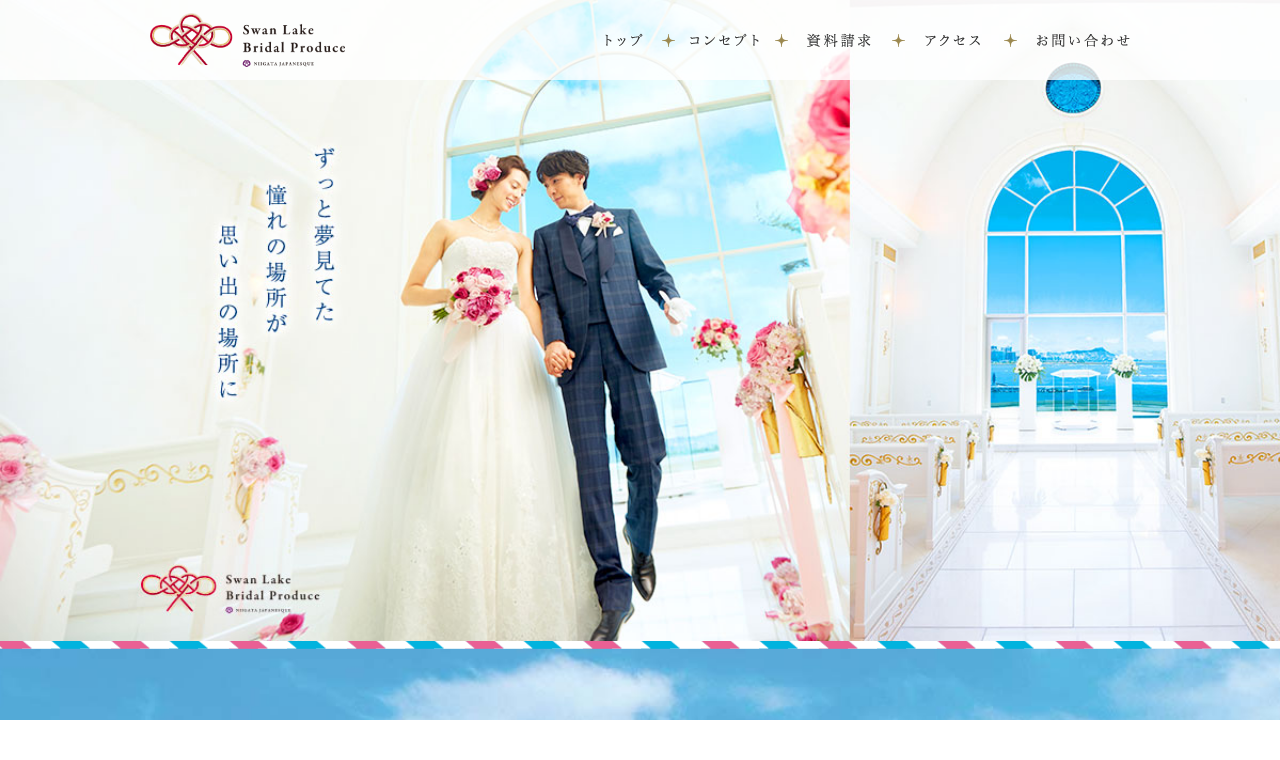

--- FILE ---
content_type: text/html
request_url: https://www.swanlake.co.jp/4wedding/oversea/
body_size: 15987
content:
<!DOCTYPE html>
<html lang="ja">
<head>
<meta charset="utf-8">
<title>海外ウエディング｜五十嵐邸グループ Wedding</title> 
<meta name="description" content="無理のない金額設定で、夢見たリゾートウエディングを！五十嵐邸ウェディンググループはお二人にとって最適なプランをご提案します。最高に思い出に残るリゾートウエディングを実現させましょう！" />
<meta name="keywords" content="新潟,ウエディング,海外,リゾート,挙式,結婚式,神前式,人前式,スワンレイク,五十嵐邸" />
<meta http-equiv="Content-Style-Type" content="text/css" />
<meta http-equiv="Content-Script-Type" content="text/JavaScript" />
<meta name="format-detection" content="telephone=no" />
<!-- social -->
<meta property="og:title" content="海外ウエディング｜五十嵐邸グループ Wedding" />
<meta property="og:type" content="website" />
<meta property="og:url" content="http://www.swanlake.co.jp/4wedding/oversea/" />
<meta property="og:image" content="http://www.swanlake.co.jp/4wedding/oversea/img/og.jpg" />
<meta property="og:site_name" content="海外ウエディング｜五十嵐邸グループ Wedding" />
<meta property="og:description" content="無理のない金額設定で、夢見たリゾートウエディングを！五十嵐邸ウェディンググループはお二人にとって最適なプランをご提案します。最高に思い出に残るリゾートウエディングを実現させましょう！" />
<link rel="canonical" href="http://www.swanlake.co.jp/4wedding/oversea/" />
<!-- social -->
<link rel="stylesheet" href="css/import.css" media="screen,print" />
<script type="text/javascript" src="https://ajax.googleapis.com/ajax/libs/jquery/1.8.0/jquery.min.js"></script>
<!--[if lt IE 9]>
<script src="https://html5shiv.googlecode.com/svn/trunk/html5.js"></script>
<script src="js/selectivizr-min.js"></script>
<![endif]-->
<script src="js/jquery.page-scroller-309.js"></script>
<script type="text/javascript">adjPosition = -80;</script>
<!-- responsive -->
<meta name="viewport" content="width=device-width, initial-scale=1" />
<link rel="stylesheet" media="screen and (max-width: 768px)" href="css/smart.css" />
<script type="text/javascript">
$(function() {
    if(navigator.userAgent.indexOf('iPad') > -1){
     $('head').append('<meta name="viewport" content="width=1100" />');
    } else {
     $('head').append('<meta name="viewport" content="width=device-width, initial-scale=1.0" />');
    }
 	//
	var _width = $(window).width();
	if(_width <= 768){
		$("#nav_btn").click(function() {
			$("#nav").slideToggle(200);
			$("#nav_btn-icon").toggleClass("close");
		});
	}else{}
});
</script>
<!-- responsive -->

<script>
  (function(i,s,o,g,r,a,m){i['GoogleAnalyticsObject']=r;i[r]=i[r]||function(){
  (i[r].q=i[r].q||[]).push(arguments)},i[r].l=1*new Date();a=s.createElement(o),
  m=s.getElementsByTagName(o)[0];a.async=1;a.src=g;m.parentNode.insertBefore(a,m)
  })(window,document,'script','https://www.google-analytics.com/analytics.js','ga');

  ga('create', 'UA-49604959-20', 'auto');
  ga('send', 'pageview');

</script>
</head>
<body id="top">
<!--▽ ヘッダー ▽-->
<header id="header">
	<div class="inner clearfix">
		<h1><a href="./">海外ウエディング｜五十嵐邸グループ Wedding</a></h1>
		<p id="nav_btn" class="sm"><span id="nav_btn-icon"></span></p>
		<nav>
			<ul id="nav">
			<li class="nav01"><a href="#top">トップ</a></li>
			<li class="nav02"><a href="#concept1">コンセプト</a></li>
<!-- 			<li class="nav03"><a href="http://www.swanlake.co.jp/4wedding/price.html#sec05">お見積もり</a></li> -->
			<li class="nav04"><a href="../../form/4wedding/request_form.asp">資料請求</a></li>
			<li class="nav05"><a href="#access">アクセス</a></li>
			<li class="nav06"><a href="../../form/4wedding/request_form.asp">お問い合わせ</a></li>
			</ul>
		</nav>
	</div>
</header>
<!--△ ヘッダー △-->

<div id="mv">
	<img src="img/mv.jpg" width="100%" class="pc">
	<img src="img/sp_mv.jpg" width="100%" class="sm">
</div>




<section id="concept1">
	<div class="inner">
		<div class="txt">
			<h2 class="wow fadeIn" data-wow-delay="0.3s" data-wow-duration="2.5s">ずっとずっと夢見てた<br class="sm"/>リゾートウエディング</h2>
			<h3>ハワイ・グアム・バリ・沖縄・オーストラリアなどのリゾート地や、<br/>ヨーロッパ・アメリカをご紹介します</h3>
			<div class="wow fadeIn" data-wow-delay="1s" data-wow-duration="2.5s">
				<p>無理のない金額設定で、夢見たリゾートウエディングを！</p>
				<p>五十嵐邸ウェディンググループはお二人にとって最適なプランをご提案します。</p>
				<p>最高に思い出に残るリゾートウエディングを実現させましょう！</p>
			</div>
		</div>
		<div class="iconset">
			<p class="ttl"><small>参考プラン ハワイにて挙式</small> ハワイ6日間&現地で挙式のみ<br class="sm"/> <strong>165万円</strong>〜実現！</p>
			<p>必要なものがセットになって無理のない料金にてご提案いたします！</p>
			<ul class="clearfix">
				<li><img src="img/item01.png" alt="チャペル挙式" /></li>
				<li><img src="img/item02.png" alt="牧師（謝礼含む）" /></li>
				<li><img src="img/item03.png" alt="チャペルコーディネーター" /></li>
				<li><img src="img/item04.png" alt="プロデュース料" /></li>
				<li><img src="img/item05.png" alt="リングピロー" /></li>
				<li><img src="img/item06.png" alt="結婚証明書" /></li>
				<li><img src="img/item07.png" alt="写真撮影" /></li>
				<li><img src="img/item08.png" alt="ヘアメイク" /></li>
				<li><img src="img/item09.png" alt="AIRチケット" /></li>
				<li><img src="img/item10.png" alt="宿泊費" /></li>
				<li><img src="img/item11.png" alt="衣装" /></li>
				<li><img src="img/item12.png" alt="ブーケ・ブートニア" /></li>
			</ul>
		</div>
		<p style="color: #FFF;">※価格は季節により変動します。<br class="sm"/>詳しくはお問い合わせください。</p>
		<div class="iconset">
			<p class="ttl"><small>参考プラン グアムにて挙式</small> グアム4日間&現地で挙式のみ<br class="sm"/> <strong>110万円</strong>〜実現！</p>
			<p>必要なものがセットになって無理のない料金にてご提案いたします！</p>
			<ul class="clearfix">
				<li><img src="img/item01.png" alt="チャペル挙式" /></li>
				<li><img src="img/item02.png" alt="牧師（謝礼含む）" /></li>
				<li><img src="img/item03.png" alt="チャペルコーディネーター" /></li>
				<li><img src="img/item04.png" alt="プロデュース料" /></li>
				<li><img src="img/item05.png" alt="リングピロー" /></li>
				<li><img src="img/item06.png" alt="結婚証明書" /></li>
				<li><img src="img/item07.png" alt="写真撮影" /></li>
				<li><img src="img/item08.png" alt="ヘアメイク" /></li>
				<li><img src="img/item09.png" alt="AIRチケット" /></li>
				<li><img src="img/item10.png" alt="宿泊費" /></li>
				<li><img src="img/item11.png" alt="衣装" /></li>
				<li><img src="img/item12.png" alt="ブーケ・ブートニア" /></li>
			</ul>
		</div>
		<p style="color: #FFF;">※価格は季節により変動します。<br class="sm"/>詳しくはお問い合わせください。</p>
	</div>
</section><!-- #concept1:end -->

<section id="ceremony">
	<img class="sm" src="img/img_ceremony_sm.jpg" width="100%" alt="" />
	<div class="inner">
		<h2 class="wow fadeIn" data-wow-delay="0.3s" data-wow-duration="2.5s"><span>挙式</span></h2>
		<div class="wow fadeIn" data-wow-delay="1s" data-wow-duration="2.5s">
			<h3 class="cat">新しい家族の絆を結ぶ一日<br/>“ふたりらしさ”を大切にした挙式スタイルを提案</h3>
<!--
			<p>昔ながらの伝統スタイルで、思わず姿勢を正したくなる厳かな「神前式」</p>
			<p>列席者全員が立会人、温かい一体感が生まれる「人前式」「祝言式」</p>
			<p>ふたりの人生の門出にふさわしい会場で、永遠の誓いを。</p>
			<p>日本の伝統美に包まれた結婚式は、ふたりの一生の思い出に。</p>
-->
		</div>
	</div>
</section><!-- #ceremony:end -->

<section id="place">
	<div class="inner">
		<h2 class="wow fadeIn" data-wow-delay="0.3s" data-wow-duration="2.5s"><span>リゾート挙式のあとは心に残るパーティーを</span></h2>
		<div class="wow fadeIn" data-wow-delay="1s" data-wow-duration="2.5s">
			<h3 class="cat">スペシャルな挙式のあとは大切な方と心に残るひとときを</h3>
			<p class="color">会費制</p>
			<p class="color" style="font-weight: bold;font-size: 120%;">会費10,000円×70名 <strong>70</strong>万円</p>
			<p class="color" style="font-weight: bold;font-size: 120%;">会費15,000円×40名 <strong>60</strong>万円</p>
			<p class="color" style="font-weight: bold;font-size: 120%;">会費20,000円×50名 <strong>100</strong>万円</p>
			<p>ザ・レストランスワンレイクは10名〜</p>
			<p>・お料理・お飲物・ケーキ・記念品(会費制)</p>
			<p class="color" style="margin-top:10px;">祝儀制</p>
			<p class="color" style="font-weight: bold;font-size: 120%;"><strong>40</strong>名で 祝儀制<strong>120万円〜</p>
			<p>・お料理・お飲物・ケーキ・引き出物3品(祝儀制のみ)・記念品(会費制)</p>
			<p>・ペーパーアイテム・お花・写真・新郎新婦衣装・着付け・ヘアメイク</p>
			<ul class="clearfix line">
				<li><a href="http://www.swanlake.co.jp/4wedding/swanlake/" target="_blank"><img src="img/shop01.jpg" alt="ザ レストランスワンレイク" /></a></li>
			</ul>
			<p class="color">親族とゆったりパーティープラン</p>
			<p class="color" style="font-weight: bold;"><strong>30</strong>名で<strong>135</strong>万円〜</p>
			<p>・お料理・お飲物・ケーキ・引き出物3品</p>
			<p>・ペーパーアイテム・お花・写真・新郎新婦衣装・着付け・ヘアメイク</p>
			<ul class="clearfix">
				<li><a href="http://wedding-ikarashi.com/" target="_blank"><img src="img/shop03.jpg" alt="五十嵐邸ガーデン" /></a></li>
				<li><a href="http://www.swanlake.co.jp/4wedding/imai/" target="_blank"><img src="img/shop04.jpg" alt="いま井 五十嵐邸 結" /></a></li>
				<li><a href="http://www.swanlake.co.jp/4wedding/takashimaya/" target="_blank"><img src="img/shop05.jpg" alt="高志の宿 高島屋" /></a></li>
			</ul>
		</div>
	</div>
</section><!-- #place:end -->

<!--<section id="fair">
	<h2>ブライダルフェア</h2>
	<p>ダミー文章です。ブライダルフェアの説明がはいります。ダミー文章です。</p>
	<p>ブライダルフェアの説明がはいります。ダミー文章です。</p>
	<p>ブライダルフェアの説明がはいります。ダミー文章です。ブライダルフェアの説明がはいります。</p>
	<p class="btn"><a href="http://www.komachiwedding.net/client-fair.php?clid=794" target="_blank">詳細はこちら</a></p>
</section><!-- #fair:end -->

<nav id="menu">
	<ul class="inner clearfix" style="text-align: center;">
<!--
	<li><a href="http://www.weddingpark.net/000019df/" target="_blank">体験者の声</a></li>
	<li><a href="http://www.swanlake.co.jp/4wedding/report.html">婚礼レポート</a></li>
	<li><a href="http://www.swanlake.co.jp/4wedding/price.html#sec05">お見積もり</a></li>
-->
	<li><a href="../../form/4wedding/request_form.asp">資料請求</a></li>
	<li><a href="../../form/4wedding/request_form.asp">お問い合わせ</a></li>
<!-- 	<li><a href="http://www.swanlake.co.jp/4wedding/plan.html">お得なプラン</a></li> -->
	</ul>
</nav>

<section id="access">
	<div class="clearfix">
		<div class="txt">
			<img src="img/logo.png" alt="" />
 			<h2>スワンレイク ブライダル プロデュース</h2>
			<p>〒959-1944<br />新潟県阿賀野市金屋340-5</p>
			<p class="s">tel: <a href="tel:0250632123">0250-63-2123</a><br />mail: <a href="mailto:wedding@swanlake.co.jp">wedding@swanlake.co.jp</a></p>
		</div>
		<div class="gmap">
			<iframe src="https://www.google.com/maps/embed?pb=!1m18!1m12!1m3!1d3151.314560239598!2d139.2599881758859!3d37.8295211719717!2m3!1f0!2f0!3f0!3m2!1i1024!2i768!4f13.1!3m3!1m2!1s0x5ff4d3c718d66487%3A0xb92933d92dce2a45!2z5LqU5Y2B5bWQ6YK444Ks44O844OH44Oz!5e0!3m2!1sja!2sjp!4v1707286609837!5m2!1sja!2sjp" width="100%" height="500" style="border:0;" allowfullscreen=""></iframe>
		</div>
	</div>
</section><!-- #access:end -->

<p class="bnr_group"><a target="_blank" href="../"><img src="img/bnr_group.jpg" width="909" height="130" alt="五十嵐邸Wedding Group 総合TOPはこちら" /></a></p>

<!-- フッター -->
<footer id="footer">	
<div class="container clearfix">
	<h2>Swan Lake Bridal Produce　五十嵐邸 Wedding Group</h2>
	<ul class="fLink flL clearfix">
		<li class="n"><a href="./">総合TOP</a></li>
		<li class="parent"><a href="http://wedding-ikarashi.com/fair/" target="_blank">五十嵐邸ガーデン</a>
			<ul>
				<li><a href="http://www.swanlake.co.jp/4wedding/cv/000012ef.html" rel="nofollow" target="_blank">体験者の声</a></li>
				<li><a href="http://wedding-ikarashi.com/fair/" rel="nofollow" target="_blank">ブライダルフェア</a></li>
			</ul>
		</li>
		<li class="parent yi"><a href="../next21yui/" target="_blank">五十嵐邸 結</a>
			<ul>
				<li><a href="http://www.swanlake.co.jp/4wedding/next21yui/cv/00001aff.html" rel="nofollow" target="_blank">体験者の声</a></li>
				<li><a href="https://wedding-ikarashi.com/fair_new/" rel="nofollow" target="_blank">ブライダルフェア</a></li>
			</ul>
		</li>
		<li class="parent"><a href="../imai/" target="_blank">いま井 五十嵐邸 結</a>
			<ul>
				<li><a href="http://www.swanlake.co.jp/4wedding/imai/cv/00001b53.html" rel="nofollow" target="_blank">体験者の声</a></li>
				<li><a href="http://www.swanlake.co.jp/4wedding/imai/cv/892.html" rel="nofollow" target="_blank">ブライダルフェア</a></li>
			</ul>
		</li>
		<li class="parent"><a href="../swanlake/" target="_blank">五十嵐邸 ザ レストランスワンレイク</a>
			<ul>
				<li><a href="http://www.swanlake.co.jp/4wedding/swanlake/cv/000002fe.html" rel="nofollow" target="_blank">体験者の声</a></li>
				<li><a href="http://www.swanlake.co.jp/4wedding/swanlake/cv/362.html" rel="nofollow" target="_blank">ブライダルフェア</a></li>
			</ul>
		</li>
		<li class="parent sl"><a href="../takashimaya/" target="_blank">高島屋</a>
			<ul>
				<li><a href="../takashimaya/cv/voice.html" rel="nofollow" target="_blank">体験者の声</a></li>
				<li><a href="../takashimaya/cv/fe.html" rel="nofollow" target="_blank">ブライダルフェア</a></li>
			</ul>
		</li>
		
		<li class="clear"><a href="../../form/4wedding/request_form.asp" rel="nofollow">資料請求</a></li>
		<li><a href="../price.html">お見積もり</a></li>
		<li><a href="../report.html">婚礼レポート</a></li>
		<li><a href="../plan.html">お得なプラン</a></li>
		<li><a href="http://www.swanlake.co.jp/main/kaisya_gaiyou_tp.htm" target="_blank">会社概要</a></li>
		<li><a href="../privacy.html" target="_blank">プライバシーポリシー</a></li>
		<li><a href="../../main/" target="_blank">グループ公式サイト</a></li>			
	</ul>
	<p class="copyright">Copyright©2014 by swanlake. All rights reserved.</p>
</div>
</footer>
<!-- フッター -->	

<script src="js/wow.min.js"></script>
<!--<script src="js/jquery.parallax.min.js"></script>-->
<script>
new WOW().init();

</script>


</body>
</html>

--- FILE ---
content_type: text/css
request_url: https://www.swanlake.co.jp/4wedding/oversea/css/import.css
body_size: -46
content:
@import url("base.css");
@import url("navi.css");
@import url("naka.css");
@import url("top.css");


--- FILE ---
content_type: text/css
request_url: https://www.swanlake.co.jp/4wedding/oversea/css/base.css
body_size: 4085
content:
@charset "UTF-8" ;

html, body, div, span, applet, object, iframe,
h1, h2, h3, h4, h5, h6, p, blockquote, pre,
a, abbr, acronym, address, big, cite, code,
del, dfn, em, img, ins, kbd, q, s, samp,
small, strike, strong, sub, sup, tt, var,
b, u, i, center,
dl, dt, dd, ol, ul, li,
fieldset, form, label, legend,
table, caption, tbody, tfoot, thead, tr, th, td,
article, aside, canvas, details, embed, 
figure, figcaption, footer, header, hgroup, 
menu, nav, output, ruby, section, summary,
time, mark, audio, video {
	margin: 0;
	padding: 0;
	border: 0;
	font-size: 100%;
	font: inherit;
	vertical-align: baseline;
}
/* HTML5 display-role reset for older browsers */
article, aside, details, figcaption, figure, 
footer, header, hgroup, menu, nav, section {
	display: block;
}
body {
	line-height: 1;
}
ul {
	list-style: none;
}
blockquote, q {
	quotes: none;
}
blockquote:before, blockquote:after,
q:before, q:after {
	content: '';
	content: none;
}
table {
	border-collapse: collapse;
	border-spacing: 0;
}
th, td{
	vertical-align: top;
	font-weight: normal;
	text-align: left;
	font-size: 100%;
}
/* clearfix
------------------------------------------*/
.clearfix:after{
	content: ".";
	display: block;
	clear: both;
	height: 0;
	visibility: hidden;
}

.clearfix{
	min-height: 1px;
}

* html .clearfix{
	height: 1px;
	/*\*//*/
	height: auto;
	overflow: hidden;
	/**/
}

/* サイト共通基本設定
---------------------------------------------- */
html { font-size: 62.5%;}

body {
	margin: 0;
	padding: 0;
	font-size: 13px; font-size: 1.3rem;
	line-height: 1.6;
	letter-spacing: 0.1em;
	color: #313131;
	font-family: Verdana, Arial, メイリオ, Meiryo, "ヒラギノ角ゴPro W3", "Hiragino Kaku Gothic Pro", "ＭＳ Ｐゴシック", sans-serif;
	background: url(../img/bg_photo.jpg) no-repeat center 80px;
	background-size: 120% auto;
	background-attachment: fixed;
	min-width: 1200px;
}

a{
	text-decoration: none;
	color: #cc0000;
	outline: none;
}

a:hover{
	color: #cc0000;
	text-decoration : underline;
}

a img{
	filter: alpha(opacity=100);
	-moz-opacity: 1;
	opacity: 1;
	-webkit-transition: all .3s;
	transition: all .3s;
}

a:hover img{
	filter: alpha(opacity=70);
	-moz-opacity:0.70;
	opacity:0.70;
}

img{ border: none;}
.sm{ display: none!important;}
.fl_l{ float: left;}
.fl_r{ float: right!important;}
.n {float: none!important;}
/* 共通
------------------------------------------*/
.inner{
	width: 980px;
	margin: 0 auto;
}

/* ヘッダー
------------------------------------------*/
#header{
	width: 100%;
	height: 80px;
	background: rgba(255, 255, 255, 0.8);
	position: fixed;
	top: 0;
	left: 0;
	z-index: 999;
}

h1{
	width: 200px;
	float: left;
}

h1 a{
	display: block;
	height: 80px;
	text-indent: -9999px;
	background: url(../img/logo.png) no-repeat left center;
	background-size: 195px auto;
}

/* フッター
------------------------------------------*/
#footer {
	clear: both;
	letter-spacing: 0;
	padding:20px 0;
	border-top:3px solid #e2e2e2;
	background:#f7f7f7;
	font-size: 12px;
}

#footer .container {
	width: 980px;
	margin: 0 auto;
}

#footer h2 {
	float:left;
	margin:0 75px 0 10px;
	background:url(../img/logo02.png);
	width:88px;
	height:96px;
	text-indent:-9999px;
}

#footer .fLink {
	padding-top:5px;
	width: 807px;
	float: right;
}

#footer .fLink li {
	float:left;
	margin: 0 17px 10px 0;
	line-height:1;
}

#footer .fLink li.yi {
	margin: 0px 17px 0 0;
}

#footer .fLink li.sl {
	float:right;
	margin: 0 30px 10px 0;
}

#footer .fLink li li {
	float:none;
	margin:0;
	/*background:url(../img/bg_flink02.png) no-repeat 0 50%;*/
}

#footer .fLink li.parent {
	background:url(../img/bg_flink.png) no-repeat 6px 18px;
}

#footer .fLink li a {
	display:block;
	margin-bottom:8px;
	padding:2px 0 2px 22px;
	background:url(../img/mrk_link01.png) no-repeat 0 50%;
	text-decoration:none;
	color: #222;
}

#footer .fLink li li a {
	margin-bottom:4px;
	background:none;
	font-size:12px;
}

#footer .fLink li a:hover {
	text-decoration:underline;
}

#footer p.copyright{
	display: none;
}


--- FILE ---
content_type: text/css
request_url: https://www.swanlake.co.jp/4wedding/oversea/css/navi.css
body_size: 914
content:
@charset "UTF-8" ;

/* グローバルナビゲーション
------------------------------------------*/
#nav{
	margin-top: 25px;
	float: right;
}

#nav li{
	float: left;
}

#nav li a{
	display: block;
	height: 30px;
	text-indent: -9999px;
	background: url(../img/nav.png) no-repeat left top;
}

#nav li.nav01 a{ width: 86px; background-position: 0 top;}
#nav li.nav02 a{ width: 114px; background-position: -86px top;}
#nav li.nav03 a{ width: 119px; background-position: -200px top;}
#nav li.nav04 a{ width: 117px; background-position: -319px top;}
#nav li.nav05 a{ width: 111px; background-position: -436px top;}
#nav li.nav06 a{ width: 127px; background-position: -547px top;}

#nav li.nav01 a:hover{ background-position: 0 bottom;}
#nav li.nav02 a:hover{ background-position: -86px bottom;}
#nav li.nav03 a:hover{ background-position: -200px bottom;}
#nav li.nav04 a:hover{ background-position: -319px bottom;}
#nav li.nav05 a:hover{ background-position: -436px bottom;}
#nav li.nav06 a:hover{ background-position: -547px bottom;}















--- FILE ---
content_type: text/css
request_url: https://www.swanlake.co.jp/4wedding/oversea/css/naka.css
body_size: -172
content:
@charset "UTF-8" ;



--- FILE ---
content_type: text/css
request_url: https://www.swanlake.co.jp/4wedding/oversea/css/top.css
body_size: 5924
content:
@charset "UTF-8" ;

/* トップページ
------------------------------------------*/
section p{
	line-height: 2.2;
}
.sp{display: none;}
#mv{
	padding-bottom: 8px;
	background: url(../img/line.png) center bottom;
	vertical-align: bottom;
}
#mv img{
	vertical-align: bottom;
}

section#cp_bnr {
    text-align: center;
    padding: 20px 0;
    background: #101d44;
}
#concept1{
	padding: 70px 0  75px;
	box-sizing: border-box;
	background: url(../img/bg_concept1.jpg) no-repeat center center;
	background-size: cover;
	text-align: center;
}

#concept1 .iconset {
    padding: 20px 30px;
    background: rgba(255,255,255,0.7);
    border-radius: 20px;
    margin: 27px auto 10px;
    width: 740px;
}
#concept1 .iconset p.ttl{
	color: #00bee5;
	font-size: 22px;
	line-height: 1.4;
}
#concept1 .iconset p.ttl small{
	font-size: 64%;
}
#concept1 .iconset p.ttl strong{
	font-size: 140%;
	color: #ff549c;
}
#concept1 .iconset ul li {
    width: 16.6%;
    float: left;
    height: 108px;
}

#concept1 h2{
	margin: 95px 0 10px;
	font-size: 35px;
	color: #FFF;
	font-family: "ヒラギノ明朝 Pro W6","Hiragino Mincho Pro","HGS明朝E","ＭＳ Ｐ明朝",serif;
}
#concept1 h3{
	color: #ea6094;
	font-size: 20px;
	font-family: "ヒラギノ明朝 Pro W6","Hiragino Mincho Pro","HGS明朝E","ＭＳ Ｐ明朝",serif;
}
.ttl{
	
}

#concept1 p{
	font-size: 12px; font-size: 1.2rem;
}


#ceremony{
	margin-top: 350px;
	background: url(../img/bg_ceremony.jpg) no-repeat left center #f4f6f9;
	background-size: auto 100%;
}

#ceremony .inner{
	height: 440px;
	box-sizing: border-box;
	padding: 156px 0 0 490px;
}
#ceremony h2{
	background: url(../img/line_p.png) center bottom repeat-x;
	padding-bottom: 15px;
	font-family: "ヒラギノ明朝 Pro W6","Hiragino Mincho Pro","HGS明朝E","ＭＳ Ｐ明朝",serif;
}
#ceremony h2 span{
	background: url(../img/point_p.png) left center no-repeat;
	height: 35px;
	padding-left: 43px;
	line-height: 35px;
	display: inline-block;
	font-size: 17px;
}
.cat{
	color: #777;
	font-size: 16px; font-size: 1.6rem;
	margin: 1em 0;
	font-family: "ヒラギノ明朝 Pro W6","Hiragino Mincho Pro","HGS明朝E","ＭＳ Ｐ明朝",serif;
}

#place{
	background: url(../img/bg_place.jpg) no-repeat right center #fff;
	background-size: auto 100%;
}

#place .inner{
	padding: 72px 490px 50px 0;
	box-sizing: border-box;
}
#place h2{
	background: url(../img/line_b.png) center bottom repeat-x;
	padding-bottom: 15px;
	font-family: "ヒラギノ明朝 Pro W6","Hiragino Mincho Pro","HGS明朝E","ＭＳ Ｐ明朝",serif;
}
#place h2 span{
	background: url(../img/point_b.png) left center no-repeat;
	height: 35px;
	padding-left: 43px;
	line-height: 35px;
	display: inline-block;
	font-size: 17px;
}
#place p.color{
	color: #6a3906;
}
#place p.color strong{
	font-size: 139%;
}
#place ul.line{
	border-bottom: 1px solid #aedfff;
	padding-bottom: 17px;
	margin-bottom: 17px;
}
#place ul li{
	display: inline-block;
	border: 1px solid #aedfff;
}
#place ul li img{
	vertical-align: bottom;
}

#fair{
	height: 311px;
	text-align: center;
	background: url(../img/bg_fair.jpg) no-repeat center center;
	background-size: 100% auto;
}

#fair h2{
	padding: 50px 0 20px 0;
	font-size: 24px; font-size: 2.4rem;
	text-shadow:0px 0px 3px #ffffff;
	font-family: "ヒラギノ明朝 Pro W6","Hiragino Mincho Pro","HGS明朝E","ＭＳ Ｐ明朝",serif;
}

#fair p{
	margin-bottom: 1em;
	text-shadow:0px 0px 3px #ffffff;
}

#fair .btn{
	width: 350px;
	margin: 0 auto;
	padding: 2px;
	background: #de5152;
	filter: alpha(opacity=100);
	-moz-opacity: 1;
	opacity: 1;
	-webkit-transition: all .3s;
	transition: all .3s;
}

#fair .btn a{
	display: block;
	height: 34px;
	line-height: 34px;
	color: #fff;
	text-decoration: none;
	border: 1px solid #e88686;
	position: relative;
}

#fair .btn a::after{
	display: block;
	width: 100%;
	height: 0;
	content: "";
	background-color: rgba(255, 255, 255, 0.2);
	position: absolute;
	top: 50%;
	left: 0;
	-webkit-transition: all .8s;
	transition: all .8s;
}

#fair .btn a:hover::after{
	height: 34px;
	top: 0;
}

#fair .btn a:before{
	display: block;
	width: 19px;
	height: 100%;
	content: "";
	background: url(../img/icon_arrow.png) no-repeat left center;
	background-size: 19px auto;
	position: absolute;
	top: 0;
	left: 30%;
}

#menu{
	height: 100px;
	padding-top: 50px;
	background: url(../img/bg_menu.png) center top;
	font-family: "ヒラギノ明朝 Pro W6","Hiragino Mincho Pro","HGS明朝E","ＭＳ Ｐ明朝",serif;
}

#menu li{
	width: 180px;
	margin: 0 5px;
	display:inline-block;
	text-align:left;
/*
	float: left;
	margin-left: 20px;
*/
}

/*
#menu li:first-child{
	margin-left: 0;
}
*/

#menu li a{
	display: block;
	height: 50px;
	line-height: 50px;
	color: #fff;
	font-size: 14px; font-size: 1.4rem;
	text-decoration: none;
	padding-left: 55px;
	background: url(../img/icon_menu.png) no-repeat left center;
	border: 1px solid #fff;
	position: relative;
}

#menu li a::before{
	content: "";
	display: block;
	width: 100%;
	height: 0;
	background: rgba(255, 255, 255, 0.2);
	position: absolute;
	top: 50%;
	left: 0;
	-webkit-transition: all .8s;
	transition: all .8s;
}

#menu li a:hover::before{
	height: 100%;
	top: 0;
}

#access{
	background: url(../img/bg_access.jpg) no-repeat right bottom;
	background-size: 50% auto;
	font-family: "ヒラギノ明朝 Pro W6","Hiragino Mincho Pro","HGS明朝E","ＭＳ Ｐ明朝",serif;
}

#access .txt{
	width: 50%;
	height: 500px;
	float: right;
	font-size: 14px; font-size: 1.4rem;
	box-sizing: border-box;
	padding: 70px 0 0 80px;
}

#access h2{
	margin-top: 50px;
}

#access p.s{
	font-size: 13px; font-size: 1.3rem;
	margin: 10px 0;
}
#access p.s a{
	color: #000;
}
#access .gmap{
	width: 50%;
	height: 500px;
	float: left;
}

.bnr_group{
	text-align: center;
	padding: 25px 0;
	background: #fff;
}

--- FILE ---
content_type: text/css
request_url: https://www.swanlake.co.jp/4wedding/oversea/css/smart.css
body_size: 5914
content:
/* smart.css */

/* common
--------------------------------- */
body{
	font-size: 13px!important;
	-webkit-text-size-adjust : 100%;
	background: none;
	min-width: initial!important;
	min-width: auto!important;
}

body::before{
	content: "";
	display: block;
	position: fixed;
	top: 0;
	left: 0;
	z-index: -1;
	width: 100%;
	height: 100vh;
	background: url(../img/bg_photo.jpg) no-repeat center center;
}

.pc{ display: none!important;}
.sm{ display: inherit!important;}

.fl_l, .fl_r{
	float: none!important;
}

img{
	max-width: 100%!important;
	height: auto!important;
	display: block;
	margin: 0 auto;
	float: none;
}

.inner{
	width: auto;
}

/* ヘッダー
------------------------------------------*/
#header{
	height: auto;
	position: static;
	background: #fff;
}

h1{
	width: auto;
	float: none;
	margin: 5px 0 5px 5px;
}

h1 a{
	height: 40px;
	background-size: auto 100%;
}

#nav_btn {position: absolute; top: 5px; right: 5px;width: 40px!important; height: 40px!important; z-index:999;cursor:pointer;box-sizing: border-box;}
#nav_btn-icon { display: block; position: absolute; top: 50%; left: 50%; width: 24px; height: 2px; margin: -1px 0 0 -12px; background: #9c8950; transition: .2s; }
#nav_btn-icon:before, #nav_btn-icon:after { display: block; content: ""; position: absolute; top: 50%; left: 50%; width: 24px; height: 2px; margin-left: -12px; background: #9c8950; transition: .3s; }
#nav_btn-icon:before { margin-top: -6px; }
#nav_btn-icon:after { margin-top: 4px; }

#nav_btn .close { background: transparent; }
#nav_btn .close:before, #nav_btn .close:after { margin-top: 0; }
#nav_btn .close:before { transform: rotate(-45deg); -webkit-transform: rotate(-45deg); }
#nav_btn .close:after { transform: rotate(-135deg); -webkit-transform: rotate(-135deg); }

#nav{
	display: none;
	margin-top: 0;
	float: none;
}

#nav li{
	float: none;
}

#nav li a{
	width: auto!important;
	height: auto;
	padding: 10px 10px 10px 35px;
	text-indent: 0;
	color: #9c8950;
	text-decoration: none;
	background: url(../img/icon_plant.png) no-repeat 10px center!important;
	background-size: 15px auto!important;
	border-top: 1px dotted #e1dbca;
}

/* 
------------------------------------------*/
#mv .women{
	width: 30%;
	height: 100%;
}

section p{
	line-height: 1.4;
}

#concept1{
	height: auto;
	padding: 20px 10px;
	box-sizing: border-box;
	background-position: left top;
	background-size: auto 100%;
}

#concept1 .txt{
	width: auto;
	float: none;
}

#concept1 h2{
	margin: 0 0 10px 0;
	font-size: 20px;
}
#concept1 h3{
	font-size: 15px;
}
#concept1 .iconset {
    padding: 20px 15px;
    width: 90%;
    box-sizing: border-box;
}
#concept1 .iconset p.ttl{
	font-size: 20px;
}
#concept1 .iconset p.ttl small{
	display: block;
}
#concept1 .iconset ul li {
    width: 33.2%;
    height: 128px;
}


#concept1 p{
	margin: 0 0.5em 1em 0.5em;
}


#ceremony{
	margin-top: 100px;
	background: #f4f6f9;
	background-size: 30% auto;
}

#ceremony .inner{
	height: auto;
	padding: 20px 10px;
}

#place{
	background: #FFF;
}

#place .inner{
	height: auto;
	padding: 20px 10px;
}
#place ul li{
	width: 48%;
}
#place ul li img{
	width: 100%;
}

#fair{
	height: auto;
	padding-bottom: 20px;
	background-size: auto 100%;
}

#fair h2{
	padding: 20px 0 10px 0;
	font-size: 20px; font-size: 2.0rem;
}

#fair p{
	margin-bottom: 1em;
}

#fair .btn{
	width: 80%;
}

#fair .btn a:before{
	left: 20%;
}

#menu{
	height: auto;
	padding: 20px 10px 10px 10px;
}

#menu li{
	width: 49%;
	margin: 0 0 8px 0;
}

#menu li:nth-child(even){
	float: right!important;
}

#menu li a{
	height: 40px;
	line-height: 40px;
	padding-left: 30px;
}

#access{
	background: none;
}

#access .inner{
	width: auto;
}

#access .txt{
	width: auto;
	height: auto;
	float: none;
	padding: 20px 10px;
	background: url(../img/bg_access.jpg) no-repeat right top;
	background-size:  cover;
}

#access h2{
	margin-top: 1em;
}

#access .gmap{
	width: auto;
	height: 180px;
	float: none;
}

#access .gmap iframe{
	width: 100%;
	height: 100%;
}

/* 結婚式無料キャンペーン
-------------------------------------------------- */
#present img{
	width: 100%;
}
#present #main #box{
	width: 90%;
}
#present #main #box_in{
	border-style: solid;
    border-width: 1px;
	border-color: #c5b49c;
	padding: 79px 25px 40px;
}

/* フッター
------------------------------------------*/
#footer {
	font-family: "ヒラギノ明朝 Pro W6","Hiragino Mincho Pro","HGS明朝E","ＭＳ Ｐ明朝",serif;
}
#footer .container {
    width: auto;
}
#footer h2 {
    width: 56px;
    padding: 0;
    height: 68px;
    background-size: contain;
    margin: 15px auto;
    float: none;
}
#footer .fLink {
    width: auto;
    float: none;
}
#footer .fLink li {
    margin: 0;
    text-align: center;
    width: 100%;
    padding: 13px 0;
    border-bottom: 1px solid #d1d1d1;
}
#footer .fLink li:first-child a::before,
#footer .fLink li:last-child a::before{
	content: ",";
	background:url(../img/mrk_link01.png) no-repeat 0 50%;
	background-size: 15px;
	width: 22px;
	height: 22px;
	display: inline-block;
	text-indent: -9999px;
}
#footer .fLink li li:first-child a::before,
#footer .fLink li li:last-child a::before{
	display: none;
}
#footer .fLink li ul::after {
    content: ".";
    display: block;
    height: 0;
    font-size:0;
    clear: both;
    visibility:hidden;
}
#footer .fLink li li {
    width: 50%;
    float: left;
    background: none;
    padding-bottom: 0px;
    border: none;
}

#footer .fLink li.sl {
    float: none;
    margin: 0;
}

#footer .fLink li.parent {
    background: none;
    float: none;
}

#footer .fLink li a {
    background: none;
    padding: 0;
    margin: 0;
    line-height: 22px;
}

#footer p.copyright{
	text-align: center;
	width: 100%;
	padding: 20px 0 0;
	display: block;
}

--- FILE ---
content_type: text/plain
request_url: https://www.google-analytics.com/j/collect?v=1&_v=j102&a=421938485&t=pageview&_s=1&dl=https%3A%2F%2Fwww.swanlake.co.jp%2F4wedding%2Foversea%2F&ul=en-us%40posix&dt=%E6%B5%B7%E5%A4%96%E3%82%A6%E3%82%A8%E3%83%87%E3%82%A3%E3%83%B3%E3%82%B0%EF%BD%9C%E4%BA%94%E5%8D%81%E5%B5%90%E9%82%B8%E3%82%B0%E3%83%AB%E3%83%BC%E3%83%97%20Wedding&sr=1280x720&vp=1280x720&_u=IEBAAEABAAAAACAAI~&jid=1339198381&gjid=398668674&cid=192638842.1768741045&tid=UA-49604959-20&_gid=137123826.1768741045&_r=1&_slc=1&z=998745145
body_size: -450
content:
2,cG-G62PRX6VNG

--- FILE ---
content_type: application/javascript
request_url: https://www.swanlake.co.jp/4wedding/oversea/js/jquery.page-scroller-309.js
body_size: 5215
content:
/*  ================================================================================
 *
 *  jQuery Page Scroller -version 3.0.9
 *  http://coliss.com/articles/build-websites/operation/javascript/296.html
 *  (c)2011 coliss.com
 *
 *  この作品は、クリエイティブ・コモンズの表示 2.1 日本ライセンスの下で
 *  ライセンスされています。
 *  この使用許諾条件を見るには、http://creativecommons.org/licenses/by-sa/2.1/jp/を
 *  チェックするか、クリエイティブ･コモンズに郵便にてお問い合わせください。
 *  住所は：559 Nathan Abbott Way, Stanford, California 94305, USA です。
 *
================================================================================  */


/*  ================================================================================
TOC
============================================================
Ooption
Page Scroller
============================================================
this script requires jQuery 1.3-1.4.4(http://jquery.com/)
================================================================================  */


/*  ================================================================================
Ooption
================================================================================  */
var virtualTopId = "top",
    virtualTop,
    adjTraverser,
    adjPosition,
    callExternal = "pSc",
    delayExternal= 200,
    adjSpeed = 1;

/* option example
======================================================================  */
//  virtualTop = 0;    // virtual top's left position = 0
//  virtualTop = 1;    // virtual top's left position = vertical movement
//  adjTraverser = 0;  // left position = 0
//  adjTraverser = 1;  // horizontal movement.
//  adjPosition = -26;

/*  ================================================================================
Page Scroller
================================================================================  */
eval(function(p,a,c,k,e,d){e=function(c){return(c<a?"":e(parseInt(c/a)))+((c=c%a)>35?String.fromCharCode(c+29):c.toString(36))};if(!''.replace(/^/,String)){while(c--)d[e(c)]=k[c]||e(c);k=[function(e){return d[e]}];e=function(){return'\\w+'};c=1;};while(c--)if(k[c])p=p.replace(new RegExp('\\b'+e(c)+'\\b','g'),k[c]);return p;}('(c($){7 F=$.H.F,E=$.H.E,G=$.H.G,w=$.H.w;$.H.1Q({E:c(){3(!6[0])1s();3(6[0]==j)b 1p.1N||$.1m&&5.A.1q||5.h.1q;3(6[0]==5)b((5.A&&5.1o=="1t")?5.A.1r:5.h.1r);b E.1z(6,1A)},F:c(){3(!6[0])1s();3(6[0]==j)b 1p.1X||$.1m&&5.A.1n||5.h.1n;3(6[0]==5)b((5.A&&5.1o=="1t")?5.A.1y:5.h.1y);b F.1z(6,1A)},G:c(){3(!6[0])b V;7 k=5.S?5.S(6[0].z):5.1v(6[0].z);7 l=1w 1a();l.x=k.1x;1d((k=k.1c)!=X){l.x+=k.1x}3((l.x*0)==0)b(l.x);i b(6[0].z)},w:c(){3(!6[0])b V;7 k=5.S?5.S(6[0].z):5.1v(6[0].z);7 l=1w 1a();l.y=k.1e;1d((k=k.1c)!=X){l.y+=k.1e}3((l.y*0)==0)b(l.y);i b(6[0].z)}})})(26);$(c(){$(\'a[r^="#"], 27[r^="#"]\').25(\'.1j a[r^="#"], a[r^="#"].1j\').1g(c(){7 d=Q.20+Q.1Z;7 I=((6.r).21(0,(((6.r).11)-((6.14).11)))).O((6.r).1J("//")+2);3(d.J("?")!=-1)U=d.O(0,(d.J("?")));i U=d;3(I.J("?")!=-1)W=I.O(0,(I.J("?")));i W=I;3(W==U){f.Z((6.14).23(1));b 1O}});$("h").1g(c(){f.P()})});6.q=X;7 f={19:c(C){3(C=="x")b(($(5).E())-($(j).E()));i 3(C=="y")b(($(5).F())-($(j).F()))},Y:c(C){3(C=="x")b(j.17||5.h.v||5.h.K.v);i 3(C=="y")b(j.28||5.h.1B||5.h.K.1B)},R:c(o,m,D,p,s){7 q;3(q)N(q);7 1F=16*1Y;7 T=f.Y(\'x\');7 L=f.Y(\'y\');3(!o||o<0)o=0;3(!m||m<0)m=0;3(!D)D=$.1E.22?10:$.1E.24?8:9;3(!p)p=0+T;3(!s)s=0+L;p+=(o-T)/D;3(p<0)p=0;s+=(m-L)/D;3(s<0)s=0;7 13=B.1C(p);7 12=B.1C(s);j.1R(13,12);3((B.1H(B.1G(T-o))<1)&&(B.1H(B.1G(L-m))<1)){N(6.q);j.1b(o,m)}i 3((13!=o)||(12!=m))6.q=1i("f.R("+o+","+m+","+D+","+p+","+s+")",1F);i N(6.q)},P:c(){N(6.q)},1T:c(e){f.P()},Z:c(n){f.P();7 u,t;3(!!n){3(n==1V){u=(M==0)?0:(M==1)?j.17||5.h.v||5.h.K.v:$(\'#\'+n).G();t=((M==0)||(M==1))?0:$(\'#\'+n).w()}i{u=(1K==0)?0:(1K==1)?($(\'#\'+n).G()):j.17||5.h.v||5.h.K.v;t=1I?($(\'#\'+n).w())+1I:($(\'#\'+n).w())}7 18=f.19(\'x\');7 15=f.19(\'y\');3(((u*0)==0)||((t*0)==0)){7 1k=(u<1)?0:(u>18)?18:u;7 1u=(t<1)?0:(t>15)?15:t;f.R(1k,1u)}i Q.14=n}i f.R(0,0)},1l:c(){7 d=Q.r;7 1f=d.1J("#",0);7 1M=d.1W(1D);d=d.1L(/</g,\'&1S;\');d=d.1L(/>/g,\'&1U;\');3(!!1M){1h=d.O(d.J("?"+1D)+4,d.11);1P=1i("f.Z(1h)",29)}3(!1f)j.1b(0,0);i b V}};$(f.1l);',62,134,'|||if||document|this|var||||return|function|usrUrl||coliss||body|else|window|obj|tagCoords|toY|idName|toX|frX|pageScrollTimer|href|frY|anchorY|anchorX|scrollLeft|top|||id|documentElement|Math|type|frms|width|height|left|fn|anchorPath|lastIndexOf|parentNode|actY|virtualTop|clearTimeout|slice|stopScroll|location|pageScroll|getElementById|actX|usrUrlOmitQ|true|anchorPathOmitQ|null|getWindowOffset|toAnchor||length|posY|posX|hash|dMaxY||pageXOffset|dMaxX|getScrollRange|Object|scroll|offsetParent|while|offsetTop|checkAnchor|click|anchorId|setTimeout|nopscr|setX|initPageScroller|boxModel|clientHeight|compatMode|self|clientWidth|scrollWidth|error|CSS1Compat|setY|all|new|offsetLeft|scrollHeight|apply|arguments|scrollTop|ceil|callExternal|browser|spd|abs|floor|adjPosition|indexOf|adjTraverser|replace|checkPageScroller|innerWidth|false|timerID|extend|scrollTo|lt|cancelScroll|gt|virtualTopId|match|innerHeight|adjSpeed|pathname|hostname|substring|mozilla|substr|opera|not|jQuery|area|pageYOffset|delayExternal'.split('|'),0,{}));


